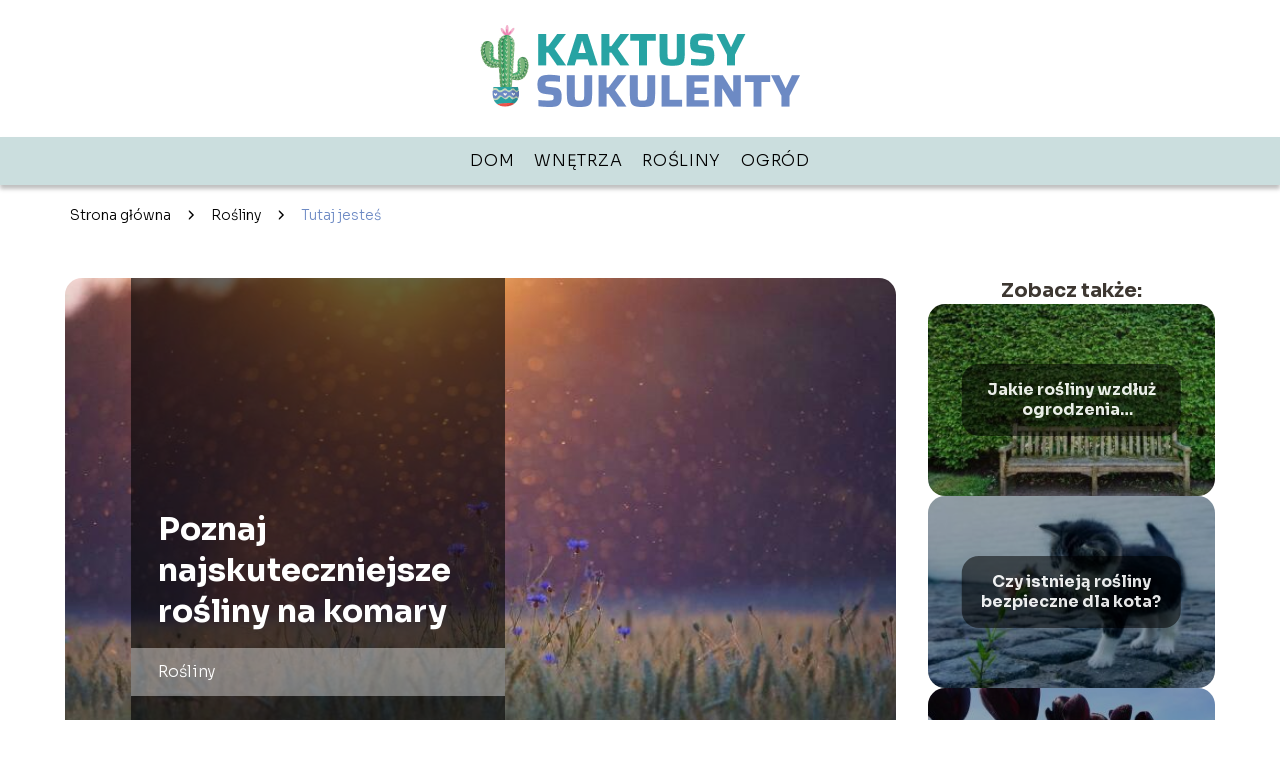

--- FILE ---
content_type: text/html; charset=UTF-8
request_url: https://kaktusy-sukulenty.pl/poznaj-najskuteczniejsze-rosliny-na-komary/
body_size: 9116
content:
<!DOCTYPE html>
<html lang="pl-PL">
<head>
    <title>Poznaj najskuteczniejsze rośliny na komary</title>
        <meta charset="UTF-8" />
    <meta name="viewport" content="width=device-width, initial-scale=1" />
    <meta name="description" content="Walka z komarami jest żmudna.">
    <link rel="preconnect" href="https://fonts.googleapis.com">
<link rel="preconnect" href="https://fonts.gstatic.com" crossorigin>
<link href="https://fonts.googleapis.com/css2?family=Sora:wght@100..800&display=swap" rel="stylesheet">
    <style>:root{--dark-filter-image: brightness(70%);--primary-color: #27A3A3;--secondary-color: #6D8AC4;--tertiary-color: #CBDEDE;--quaternary-color: #808080CC;--image-radius: 17px;--background-radius: 17px;--btn-radius: 17px;--font-size-small: 12px;--font-size-medium: 16px;--font-size-big: 20px;--font-size-XXL: 32px;--font-color-1: #FFFFFF;--font-color-2: #000000;--font-color-3: #FFFFFF;--dark-background: rgba(0, 0, 0, 0.5);--font-family: 'Sora', sans-serif;}</style>    <meta name='robots' content='max-image-preview:large' />
<meta name="author" content="redakcja-kaktusy-sukulenty-pl">
<meta name="article:published_time" content="2022-08-10T22:01:26+02:00">
<meta name="article:modified_time" content="2022-09-08T13:45:16+02:00">
<link rel='dns-prefetch' href='//s.w.org' />
<script type="text/javascript">
window._wpemojiSettings = {"baseUrl":"https:\/\/s.w.org\/images\/core\/emoji\/14.0.0\/72x72\/","ext":".png","svgUrl":"https:\/\/s.w.org\/images\/core\/emoji\/14.0.0\/svg\/","svgExt":".svg","source":{"concatemoji":"https:\/\/kaktusy-sukulenty.pl\/wp-includes\/js\/wp-emoji-release.min.js?ver=6.0.6"}};
/*! This file is auto-generated */
!function(e,a,t){var n,r,o,i=a.createElement("canvas"),p=i.getContext&&i.getContext("2d");function s(e,t){var a=String.fromCharCode,e=(p.clearRect(0,0,i.width,i.height),p.fillText(a.apply(this,e),0,0),i.toDataURL());return p.clearRect(0,0,i.width,i.height),p.fillText(a.apply(this,t),0,0),e===i.toDataURL()}function c(e){var t=a.createElement("script");t.src=e,t.defer=t.type="text/javascript",a.getElementsByTagName("head")[0].appendChild(t)}for(o=Array("flag","emoji"),t.supports={everything:!0,everythingExceptFlag:!0},r=0;r<o.length;r++)t.supports[o[r]]=function(e){if(!p||!p.fillText)return!1;switch(p.textBaseline="top",p.font="600 32px Arial",e){case"flag":return s([127987,65039,8205,9895,65039],[127987,65039,8203,9895,65039])?!1:!s([55356,56826,55356,56819],[55356,56826,8203,55356,56819])&&!s([55356,57332,56128,56423,56128,56418,56128,56421,56128,56430,56128,56423,56128,56447],[55356,57332,8203,56128,56423,8203,56128,56418,8203,56128,56421,8203,56128,56430,8203,56128,56423,8203,56128,56447]);case"emoji":return!s([129777,127995,8205,129778,127999],[129777,127995,8203,129778,127999])}return!1}(o[r]),t.supports.everything=t.supports.everything&&t.supports[o[r]],"flag"!==o[r]&&(t.supports.everythingExceptFlag=t.supports.everythingExceptFlag&&t.supports[o[r]]);t.supports.everythingExceptFlag=t.supports.everythingExceptFlag&&!t.supports.flag,t.DOMReady=!1,t.readyCallback=function(){t.DOMReady=!0},t.supports.everything||(n=function(){t.readyCallback()},a.addEventListener?(a.addEventListener("DOMContentLoaded",n,!1),e.addEventListener("load",n,!1)):(e.attachEvent("onload",n),a.attachEvent("onreadystatechange",function(){"complete"===a.readyState&&t.readyCallback()})),(e=t.source||{}).concatemoji?c(e.concatemoji):e.wpemoji&&e.twemoji&&(c(e.twemoji),c(e.wpemoji)))}(window,document,window._wpemojiSettings);
</script>
<style type="text/css">
img.wp-smiley,
img.emoji {
	display: inline !important;
	border: none !important;
	box-shadow: none !important;
	height: 1em !important;
	width: 1em !important;
	margin: 0 0.07em !important;
	vertical-align: -0.1em !important;
	background: none !important;
	padding: 0 !important;
}
</style>
	<link rel='stylesheet' id='wp-block-library-css'  href='https://kaktusy-sukulenty.pl/wp-includes/css/dist/block-library/style.min.css?ver=6.0.6' type='text/css' media='all' />
<style id='global-styles-inline-css' type='text/css'>
body{--wp--preset--color--black: #000000;--wp--preset--color--cyan-bluish-gray: #abb8c3;--wp--preset--color--white: #ffffff;--wp--preset--color--pale-pink: #f78da7;--wp--preset--color--vivid-red: #cf2e2e;--wp--preset--color--luminous-vivid-orange: #ff6900;--wp--preset--color--luminous-vivid-amber: #fcb900;--wp--preset--color--light-green-cyan: #7bdcb5;--wp--preset--color--vivid-green-cyan: #00d084;--wp--preset--color--pale-cyan-blue: #8ed1fc;--wp--preset--color--vivid-cyan-blue: #0693e3;--wp--preset--color--vivid-purple: #9b51e0;--wp--preset--gradient--vivid-cyan-blue-to-vivid-purple: linear-gradient(135deg,rgba(6,147,227,1) 0%,rgb(155,81,224) 100%);--wp--preset--gradient--light-green-cyan-to-vivid-green-cyan: linear-gradient(135deg,rgb(122,220,180) 0%,rgb(0,208,130) 100%);--wp--preset--gradient--luminous-vivid-amber-to-luminous-vivid-orange: linear-gradient(135deg,rgba(252,185,0,1) 0%,rgba(255,105,0,1) 100%);--wp--preset--gradient--luminous-vivid-orange-to-vivid-red: linear-gradient(135deg,rgba(255,105,0,1) 0%,rgb(207,46,46) 100%);--wp--preset--gradient--very-light-gray-to-cyan-bluish-gray: linear-gradient(135deg,rgb(238,238,238) 0%,rgb(169,184,195) 100%);--wp--preset--gradient--cool-to-warm-spectrum: linear-gradient(135deg,rgb(74,234,220) 0%,rgb(151,120,209) 20%,rgb(207,42,186) 40%,rgb(238,44,130) 60%,rgb(251,105,98) 80%,rgb(254,248,76) 100%);--wp--preset--gradient--blush-light-purple: linear-gradient(135deg,rgb(255,206,236) 0%,rgb(152,150,240) 100%);--wp--preset--gradient--blush-bordeaux: linear-gradient(135deg,rgb(254,205,165) 0%,rgb(254,45,45) 50%,rgb(107,0,62) 100%);--wp--preset--gradient--luminous-dusk: linear-gradient(135deg,rgb(255,203,112) 0%,rgb(199,81,192) 50%,rgb(65,88,208) 100%);--wp--preset--gradient--pale-ocean: linear-gradient(135deg,rgb(255,245,203) 0%,rgb(182,227,212) 50%,rgb(51,167,181) 100%);--wp--preset--gradient--electric-grass: linear-gradient(135deg,rgb(202,248,128) 0%,rgb(113,206,126) 100%);--wp--preset--gradient--midnight: linear-gradient(135deg,rgb(2,3,129) 0%,rgb(40,116,252) 100%);--wp--preset--duotone--dark-grayscale: url('#wp-duotone-dark-grayscale');--wp--preset--duotone--grayscale: url('#wp-duotone-grayscale');--wp--preset--duotone--purple-yellow: url('#wp-duotone-purple-yellow');--wp--preset--duotone--blue-red: url('#wp-duotone-blue-red');--wp--preset--duotone--midnight: url('#wp-duotone-midnight');--wp--preset--duotone--magenta-yellow: url('#wp-duotone-magenta-yellow');--wp--preset--duotone--purple-green: url('#wp-duotone-purple-green');--wp--preset--duotone--blue-orange: url('#wp-duotone-blue-orange');--wp--preset--font-size--small: 13px;--wp--preset--font-size--medium: 20px;--wp--preset--font-size--large: 36px;--wp--preset--font-size--x-large: 42px;}.has-black-color{color: var(--wp--preset--color--black) !important;}.has-cyan-bluish-gray-color{color: var(--wp--preset--color--cyan-bluish-gray) !important;}.has-white-color{color: var(--wp--preset--color--white) !important;}.has-pale-pink-color{color: var(--wp--preset--color--pale-pink) !important;}.has-vivid-red-color{color: var(--wp--preset--color--vivid-red) !important;}.has-luminous-vivid-orange-color{color: var(--wp--preset--color--luminous-vivid-orange) !important;}.has-luminous-vivid-amber-color{color: var(--wp--preset--color--luminous-vivid-amber) !important;}.has-light-green-cyan-color{color: var(--wp--preset--color--light-green-cyan) !important;}.has-vivid-green-cyan-color{color: var(--wp--preset--color--vivid-green-cyan) !important;}.has-pale-cyan-blue-color{color: var(--wp--preset--color--pale-cyan-blue) !important;}.has-vivid-cyan-blue-color{color: var(--wp--preset--color--vivid-cyan-blue) !important;}.has-vivid-purple-color{color: var(--wp--preset--color--vivid-purple) !important;}.has-black-background-color{background-color: var(--wp--preset--color--black) !important;}.has-cyan-bluish-gray-background-color{background-color: var(--wp--preset--color--cyan-bluish-gray) !important;}.has-white-background-color{background-color: var(--wp--preset--color--white) !important;}.has-pale-pink-background-color{background-color: var(--wp--preset--color--pale-pink) !important;}.has-vivid-red-background-color{background-color: var(--wp--preset--color--vivid-red) !important;}.has-luminous-vivid-orange-background-color{background-color: var(--wp--preset--color--luminous-vivid-orange) !important;}.has-luminous-vivid-amber-background-color{background-color: var(--wp--preset--color--luminous-vivid-amber) !important;}.has-light-green-cyan-background-color{background-color: var(--wp--preset--color--light-green-cyan) !important;}.has-vivid-green-cyan-background-color{background-color: var(--wp--preset--color--vivid-green-cyan) !important;}.has-pale-cyan-blue-background-color{background-color: var(--wp--preset--color--pale-cyan-blue) !important;}.has-vivid-cyan-blue-background-color{background-color: var(--wp--preset--color--vivid-cyan-blue) !important;}.has-vivid-purple-background-color{background-color: var(--wp--preset--color--vivid-purple) !important;}.has-black-border-color{border-color: var(--wp--preset--color--black) !important;}.has-cyan-bluish-gray-border-color{border-color: var(--wp--preset--color--cyan-bluish-gray) !important;}.has-white-border-color{border-color: var(--wp--preset--color--white) !important;}.has-pale-pink-border-color{border-color: var(--wp--preset--color--pale-pink) !important;}.has-vivid-red-border-color{border-color: var(--wp--preset--color--vivid-red) !important;}.has-luminous-vivid-orange-border-color{border-color: var(--wp--preset--color--luminous-vivid-orange) !important;}.has-luminous-vivid-amber-border-color{border-color: var(--wp--preset--color--luminous-vivid-amber) !important;}.has-light-green-cyan-border-color{border-color: var(--wp--preset--color--light-green-cyan) !important;}.has-vivid-green-cyan-border-color{border-color: var(--wp--preset--color--vivid-green-cyan) !important;}.has-pale-cyan-blue-border-color{border-color: var(--wp--preset--color--pale-cyan-blue) !important;}.has-vivid-cyan-blue-border-color{border-color: var(--wp--preset--color--vivid-cyan-blue) !important;}.has-vivid-purple-border-color{border-color: var(--wp--preset--color--vivid-purple) !important;}.has-vivid-cyan-blue-to-vivid-purple-gradient-background{background: var(--wp--preset--gradient--vivid-cyan-blue-to-vivid-purple) !important;}.has-light-green-cyan-to-vivid-green-cyan-gradient-background{background: var(--wp--preset--gradient--light-green-cyan-to-vivid-green-cyan) !important;}.has-luminous-vivid-amber-to-luminous-vivid-orange-gradient-background{background: var(--wp--preset--gradient--luminous-vivid-amber-to-luminous-vivid-orange) !important;}.has-luminous-vivid-orange-to-vivid-red-gradient-background{background: var(--wp--preset--gradient--luminous-vivid-orange-to-vivid-red) !important;}.has-very-light-gray-to-cyan-bluish-gray-gradient-background{background: var(--wp--preset--gradient--very-light-gray-to-cyan-bluish-gray) !important;}.has-cool-to-warm-spectrum-gradient-background{background: var(--wp--preset--gradient--cool-to-warm-spectrum) !important;}.has-blush-light-purple-gradient-background{background: var(--wp--preset--gradient--blush-light-purple) !important;}.has-blush-bordeaux-gradient-background{background: var(--wp--preset--gradient--blush-bordeaux) !important;}.has-luminous-dusk-gradient-background{background: var(--wp--preset--gradient--luminous-dusk) !important;}.has-pale-ocean-gradient-background{background: var(--wp--preset--gradient--pale-ocean) !important;}.has-electric-grass-gradient-background{background: var(--wp--preset--gradient--electric-grass) !important;}.has-midnight-gradient-background{background: var(--wp--preset--gradient--midnight) !important;}.has-small-font-size{font-size: var(--wp--preset--font-size--small) !important;}.has-medium-font-size{font-size: var(--wp--preset--font-size--medium) !important;}.has-large-font-size{font-size: var(--wp--preset--font-size--large) !important;}.has-x-large-font-size{font-size: var(--wp--preset--font-size--x-large) !important;}
</style>
<link rel='stylesheet' id='tp_theme_maker_style-css'  href='https://kaktusy-sukulenty.pl/wp-content/themes/tp-wordpress-theme/assets/css/styles.css?ver=6.0.6' type='text/css' media='all' />
<script type='text/javascript' src='https://kaktusy-sukulenty.pl/wp-content/themes/tp-wordpress-theme/assets/js/scripts.js?ver=0.1.1' id='tp_theme_maker_style-js'></script>
<link rel="https://api.w.org/" href="https://kaktusy-sukulenty.pl/wp-json/" /><link rel="alternate" type="application/json" href="https://kaktusy-sukulenty.pl/wp-json/wp/v2/posts/281" /><link rel="EditURI" type="application/rsd+xml" title="RSD" href="https://kaktusy-sukulenty.pl/xmlrpc.php?rsd" />
<link rel="wlwmanifest" type="application/wlwmanifest+xml" href="https://kaktusy-sukulenty.pl/wp-includes/wlwmanifest.xml" /> 
<meta name="generator" content="WordPress 6.0.6" />
<link rel="canonical" href="https://kaktusy-sukulenty.pl/poznaj-najskuteczniejsze-rosliny-na-komary/" />
<link rel='shortlink' href='https://kaktusy-sukulenty.pl/?p=281' />
<link rel="alternate" type="application/json+oembed" href="https://kaktusy-sukulenty.pl/wp-json/oembed/1.0/embed?url=https%3A%2F%2Fkaktusy-sukulenty.pl%2Fpoznaj-najskuteczniejsze-rosliny-na-komary%2F" />
<link rel="alternate" type="text/xml+oembed" href="https://kaktusy-sukulenty.pl/wp-json/oembed/1.0/embed?url=https%3A%2F%2Fkaktusy-sukulenty.pl%2Fpoznaj-najskuteczniejsze-rosliny-na-komary%2F&#038;format=xml" />
<link rel="icon" href="https://kaktusy-sukulenty.pl/wp-content/uploads/2020/03/kaktusy-sukulety-favicon-1-150x150.png" sizes="32x32" />
<link rel="icon" href="https://kaktusy-sukulenty.pl/wp-content/uploads/2020/03/kaktusy-sukulety-favicon-1.png" sizes="192x192" />
<link rel="apple-touch-icon" href="https://kaktusy-sukulenty.pl/wp-content/uploads/2020/03/kaktusy-sukulety-favicon-1.png" />
<meta name="msapplication-TileImage" content="https://kaktusy-sukulenty.pl/wp-content/uploads/2020/03/kaktusy-sukulety-favicon-1.png" />
</head>
<body>

<div data-ad-ignore="true" class="header2">

    <a class="header2__logo" href="https://kaktusy-sukulenty.pl">
        <img  src="https://kaktusy-sukulenty.pl/wp-content/uploads/2024/10/kaktusy-sukulenty-logo.png" data-src="https://kaktusy-sukulenty.pl/wp-content/uploads/2024/10/kaktusy-sukulenty-logo.png" alt="Logo kaktusy-sukulenty.pl">
    </a>

    <div class="menu-nav hidden">
        <svg class="menu-button arrow-down">
            <use xlink:href="https://kaktusy-sukulenty.pl/wp-content/themes/tp-wordpress-theme/assets/img/sprite.svg#icon-chevron-small-right"></use>
        </svg>

        <ul class="menu-nav-list hidden"><li id="menu-item-119" class="menu-item menu-item-type-taxonomy menu-item-object-category menu-item-119 header2__menu--el"><a href="https://kaktusy-sukulenty.pl/category/dom/">Dom</a></li>
<li id="menu-item-122" class="menu-item menu-item-type-taxonomy menu-item-object-category menu-item-122 header2__menu--el"><a href="https://kaktusy-sukulenty.pl/category/wnetrza/">Wnętrza</a></li>
<li id="menu-item-120" class="menu-item menu-item-type-taxonomy menu-item-object-category current-post-ancestor current-menu-parent current-post-parent menu-item-120 header2__menu--el"><a href="https://kaktusy-sukulenty.pl/category/rosliny/">Rośliny</a></li>
<li id="menu-item-121" class="menu-item menu-item-type-taxonomy menu-item-object-category menu-item-121 header2__menu--el"><a href="https://kaktusy-sukulenty.pl/category/ogrod/">Ogród</a></li>
</ul>    </div>
    <div class="header2__menu styleC"><ul class="header2__menu--list"><li class="menu-item menu-item-type-taxonomy menu-item-object-category menu-item-119 header2__menu--el"><a href="https://kaktusy-sukulenty.pl/category/dom/">Dom</a></li>
<li class="menu-item menu-item-type-taxonomy menu-item-object-category menu-item-122 header2__menu--el"><a href="https://kaktusy-sukulenty.pl/category/wnetrza/">Wnętrza</a></li>
<li class="menu-item menu-item-type-taxonomy menu-item-object-category current-post-ancestor current-menu-parent current-post-parent menu-item-120 header2__menu--el"><a href="https://kaktusy-sukulenty.pl/category/rosliny/">Rośliny</a></li>
<li class="menu-item menu-item-type-taxonomy menu-item-object-category menu-item-121 header2__menu--el"><a href="https://kaktusy-sukulenty.pl/category/ogrod/">Ogród</a></li>
</ul></div>
</div>
        <div class="mx-auto" style="padding-left: 5px;line-height: 1.5;padding-top: 20px; padding-bottom: 20px; display: flex; align-content: center">
                <span class=""><a class="" style="text-decoration: none; color: black;font-size: 14px;display: block;
    height: 100%;"
                                  href="https://kaktusy-sukulenty.pl">Strona główna</a></span>
            <svg style="height: 20px; width: 20px;margin: 0 10px " class="">
                <use xlink:href="https://kaktusy-sukulenty.pl/wp-content/themes/tp-wordpress-theme/assets/img/sprite.svg#icon-chevron-small-right"></use>
            </svg>
            <span class=""><a style="text-decoration: none; color: black;font-size: 14px;display: block;
    height: 100%;"
                              href="https://kaktusy-sukulenty.pl/category/rosliny/">Rośliny</a> </span>
            <svg style="height: 20px; width: 20px;margin: 0 10px " class="">
                <use xlink:href="https://kaktusy-sukulenty.pl/wp-content/themes/tp-wordpress-theme/assets/img/sprite.svg#icon-chevron-small-right"></use>
            </svg>
            <p style="font-size: 14px; line-height: 1.5" class="color-2">Tutaj jesteś</p>
        </div>

	<main class="main-a4">


    <section class="article-a4 component">
        <div class="header-a4 component">
            <div class="header-a4__image-wrapper">
                <div class="header-a4__container">

                <h1 class="header-a4__title">Poznaj najskuteczniejsze rośliny na komary</h1>
                <span class="header-a4__category">Rośliny</span>
            </div>
            <picture class="header-a4__image">
                 <source media="(max-width: 799px)"
                         srcset="https://kaktusy-sukulenty.pl/wp-content/uploads/2022/08/ab012554-79cf-48cc-a536-2ae2e1806314.jpg"/>
                 <source media="(min-width: 800px)"
                         srcset="https://kaktusy-sukulenty.pl/wp-content/uploads/2022/08/ab012554-79cf-48cc-a536-2ae2e1806314.jpg"/>
            <img class="header-a4__image lazy-img horizontal-a4"
                 src="https://kaktusy-sukulenty.pl/wp-content/uploads/2022/08/ab012554-79cf-48cc-a536-2ae2e1806314-150x150.jpg"
                 data-src="https://kaktusy-sukulenty.pl/wp-content/uploads/2022/08/ab012554-79cf-48cc-a536-2ae2e1806314.jpg"
                 alt="rośliny na komary">
             </picture>
        </div>

            <div class="icon header-a4"></div>
        </div>
        <article id="article" class="article-a4__text">
            <div class="articleDate">
                <span class="header-a4__date">Data publikacji: 2022-08-10</span>
		                            <span class="header-a4__date">Data aktualizacji: 2022-09-08 </span>
		                    </div>
            <p>Walka z komarami jest żmudna. Liczba ugryzień, jaką zdobywamy każdego lata stanowi najlepszy dowód na to, że rzadko możemy mówić o tym, że jesteśmy zwycięzcami kolejnych bitew. Nie oznacza to jednak, że stoimy na straconej pozycji, zwłaszcza że z pomocą coraz częściej przychodzi nam natura. Istnieją rośliny odstraszające komary. Nawet jeśli nie są one w stanie w pełni wyeliminować problemu, warto znaleźć dla nich miejsce nie tylko w ogrodzie, ale i na balkonie i w domowym zaciszu.</p>
<!-- /wp:paragraph -->

<!-- wp:heading -->
<h2>Na komary &#8211; kocimiętka</h2>
<!-- /wp:heading -->

<!-- wp:paragraph -->
<p>Kocimiętka jest kojarzona przede wszystkim z byliną, którą uwielbiają domowe i podwórkowe koty. Okazuje się jednak, że jest to również przykład cieszącej się dużą popularnością rośliny na komary. Jej pędy lekko pokładają się, znakiem rozpoznawczym kocimiętki są jednak przede wszystkim piękne kwiaty, podobne do lawendy. Te pojawiają się już na początku lipca i utrzymują się aż do września. Komarom przeszkadza zapach kocimiętki. Również dla popularnych latem meszek nie jest on przesadnie atrakcyjny. Autem kocimiętki jest jednak również to, że jest przykładem rośliny mającej niewielkie wymagania. Kocimiętka świetnie radzi sobie z suszą, a jednym poważniejszym zabiegiem pielęgnacyjnym z nią związanym jest wiosenne podcinanie pędów. Jeśli więc nie będą zagrażać jej koty, może zapewniać nam beztroskie wieczory bez komarów przez całe lato.</p>
<!-- /wp:paragraph -->

<!-- wp:paragraph -->
<p><strong>Poznaj <a href="https://kaktusy-sukulenty.pl/rosliny-wieloletnie-lubiace-slonce-jak-wybrac/">rośliny wieloletnie lubiące słońce</a></strong></p>
<!-- /wp:paragraph -->

<!-- wp:image {"id":341,"sizeSlug":"large","linkDestination":"none"} -->
<figure class="wp-block-image size-large"><img width="1024" height="636" alt="rośliny odstraszające komary
" class="wp-image-341" data-src="https://kaktusy-sukulenty.pl/wp-content/uploads/2022/09/fern-g2d56efb17_1920-1024x636.jpg" srcset="https://kaktusy-sukulenty.pl/wp-content/uploads/2022/09/fern-g2d56efb17_1920-1024x636.jpg 1024w, https://kaktusy-sukulenty.pl/wp-content/uploads/2022/09/fern-g2d56efb17_1920-300x186.jpg 300w, https://kaktusy-sukulenty.pl/wp-content/uploads/2022/09/fern-g2d56efb17_1920-768x477.jpg 768w, https://kaktusy-sukulenty.pl/wp-content/uploads/2022/09/fern-g2d56efb17_1920-1536x954.jpg 1536w, https://kaktusy-sukulenty.pl/wp-content/uploads/2022/09/fern-g2d56efb17_1920.jpg 1920w" sizes="(max-width: 1024px) 100vw, 1024px" /></figure>
<!-- /wp:image -->

<!-- wp:heading -->
<h2>Koper włoski</h2>
<!-- /wp:heading -->

<!-- wp:paragraph -->
<p>Inną rośliną, która może wesprzeć nas w walce z komarami, jest koper włoski. Pochodzi z basenu Morza Śródziemnego i choć w miarę dobrze dostosował się do naszego klimatu, jest tu rośliną jednoroczną. Może osiągnąć nawet metr wysokości. Jego śródziemnomorskie pochodzenie można poznać choćby po tym, że to właśnie na słonecznych stanowiskach rozwija się najlepiej. Koper włoski kwitnie na żółto. Czas kwitnięcia trwa od lipca do września, o ile nie będziemy zapominać o jego regularnym podlewaniu.<br>Jeśli chcemy wzmocnić walkę z komarami, najlepiej posadzić koper włoski w towarzystwie mięty, tymianku oraz bazylii. Wszystkie rośliny lubią zbliżone warunki panujące w ogrodzie, wszystkie też skutecznie odstraszają komary. Ich siłą są wytwarzane przez nie olejki eteryczne. Znane są one z tego, że nie są lubiane nie tylko przez komary, ale i przez inne insekty. Choć mamy do czynienia z roślinami gruntowymi, powinny czuć się dobrze także w donicach. Zarówno na tarasie, jak i na balkonie.</p>
<!-- /wp:paragraph -->

<!-- wp:heading -->
<h2>Aromatyczna lawenda wąskolistna w walce z komarami</h2>
<!-- /wp:heading -->

<!-- wp:paragraph -->
<p>Lawenda wąskolistna jest zimozieloną krzewinką. Charakteryzuje się wąskimi srebrzystoszarymi liśćmi i zebranymi w kłosy kwiatami. Mimo to, jej zapach jest zwykle opisywany jako znak rozpoznawczy lawendy. Intensywny zapach odstrasza komary. Przy tym jest atrakcyjny zarówno dla pszczół, jak i dla trzmieli, a więc owadów, w przypadku których nie ma żadnej wątpliwości, co do tego, że są wyjątkowo pożyteczne. Lawenda jest też znana z tego, że nie ma dużych wymagań. Dobrą wiadomością wydaje się również to, że zaliczana jest do roślin, które dobrze sobie radzą, gdy panuje susza. Można obsadzać nią brzegi rabat, sprawdzi się jednak również w skrzyni na balkonie.</p>
<!-- /wp:paragraph -->

<!-- wp:paragraph -->
<p><strong>Przeczytaj również <a href="https://homedelight.pl/szalwia-wlasciwosci-lecznicze-zastosowanie-uprawa/">https://homedelight.pl/szalwia-wlasciwosci-lecznicze-zastosowanie-uprawa/</a></strong></p>
<!-- /wp:paragraph -->        </article>
        <div class="icon main-a4"></div>
    </section>
    <aside class="sidebar-a4 component">
        <span class="icon sidebar-a4"></span>
        <p class="sidebar-a4__title">Zobacz także:</p>
            <div class="sidebar-a2__slide">
            <span class="sidebar-a2__image-wrapper">
                <a href="https://kaktusy-sukulenty.pl/jakie-rosliny-wzdluz-ogrodzenia-posadzic/">
                     <picture>
                         <source media="(max-width: 799px)"
                                 srcset="https://kaktusy-sukulenty.pl/wp-content/uploads/2022/08/4d71d186-c86a-4cfe-8e9d-dc302005245f-150x150.jpg"/>
                        <source media="(min-width: 800px)"
                                srcset="https://kaktusy-sukulenty.pl/wp-content/uploads/2022/08/4d71d186-c86a-4cfe-8e9d-dc302005245f-300x200.jpg"/>
                    <img class="sidebar-a2__image lazy-img horizontal-sidebar-a2"
                         src=""
                         data-src="https://kaktusy-sukulenty.pl/wp-content/uploads/2022/08/4d71d186-c86a-4cfe-8e9d-dc302005245f-300x200.jpg"
                         alt="">
                    </picture>
                </a>

            </span>
        <p class="sidebar-a2__slide--title"><a title="Jakie rośliny wzdłuż ogrodzenia posadzić?" class="text-one-line" href="https://kaktusy-sukulenty.pl/jakie-rosliny-wzdluz-ogrodzenia-posadzic/">Jakie rośliny wzdłuż ogrodzenia posadzić?</a></p>
    </div>

    <div class="sidebar-a2__slide">
            <span class="sidebar-a2__image-wrapper">
                <a href="https://kaktusy-sukulenty.pl/czy-istnieja-rosliny-bezpieczne-dla-kota/">
                     <picture>
                         <source media="(max-width: 799px)"
                                 srcset="https://kaktusy-sukulenty.pl/wp-content/uploads/2022/08/8e143edb-d489-410b-9d39-1404c5872d7d-150x150.jpg"/>
                        <source media="(min-width: 800px)"
                                srcset="https://kaktusy-sukulenty.pl/wp-content/uploads/2022/08/8e143edb-d489-410b-9d39-1404c5872d7d-300x200.jpg"/>
                    <img class="sidebar-a2__image lazy-img horizontal-sidebar-a2"
                         src=""
                         data-src="https://kaktusy-sukulenty.pl/wp-content/uploads/2022/08/8e143edb-d489-410b-9d39-1404c5872d7d-300x200.jpg"
                         alt="">
                    </picture>
                </a>

            </span>
        <p class="sidebar-a2__slide--title"><a title="Czy istnieją rośliny bezpieczne dla kota?" class="text-one-line" href="https://kaktusy-sukulenty.pl/czy-istnieja-rosliny-bezpieczne-dla-kota/">Czy istnieją rośliny bezpieczne dla kota?</a></p>
    </div>

    <div class="sidebar-a2__slide">
            <span class="sidebar-a2__image-wrapper">
                <a href="https://kaktusy-sukulenty.pl/wiosna-i-lato-to-czas-kwitnienia-roslin-cebulowych/">
                     <picture>
                         <source media="(max-width: 799px)"
                                 srcset="https://kaktusy-sukulenty.pl/wp-content/uploads/2022/07/ck-rosliny-cebulowe-150x150.jpg"/>
                        <source media="(min-width: 800px)"
                                srcset="https://kaktusy-sukulenty.pl/wp-content/uploads/2022/07/ck-rosliny-cebulowe-300x169.jpg"/>
                    <img class="sidebar-a2__image lazy-img uw-sidebar-a2"
                         src=""
                         data-src="https://kaktusy-sukulenty.pl/wp-content/uploads/2022/07/ck-rosliny-cebulowe-300x169.jpg"
                         alt="">
                    </picture>
                </a>

            </span>
        <p class="sidebar-a2__slide--title"><a title="Wiosna i lato to czas kwitnienia roślin cebulowych" class="text-one-line" href="https://kaktusy-sukulenty.pl/wiosna-i-lato-to-czas-kwitnienia-roslin-cebulowych/">Wiosna i lato to czas kwitnienia roślin cebulowych</a></p>
    </div>

    <div class="sidebar-a2__slide">
            <span class="sidebar-a2__image-wrapper">
                <a href="https://kaktusy-sukulenty.pl/kompozycje-lasow-w-sloikach/">
                     <picture>
                         <source media="(max-width: 799px)"
                                 srcset="https://kaktusy-sukulenty.pl/wp-content/uploads/2020/03/676404-150x150.jpg"/>
                        <source media="(min-width: 800px)"
                                srcset="https://kaktusy-sukulenty.pl/wp-content/uploads/2020/03/676404-300x199.jpg"/>
                    <img class="sidebar-a2__image lazy-img horizontal-sidebar-a2"
                         src=""
                         data-src="https://kaktusy-sukulenty.pl/wp-content/uploads/2020/03/676404-300x199.jpg"
                         alt="">
                    </picture>
                </a>

            </span>
        <p class="sidebar-a2__slide--title"><a title="Kompozycje lasów w słoikach" class="text-one-line" href="https://kaktusy-sukulenty.pl/kompozycje-lasow-w-sloikach/">Kompozycje lasów w słoikach</a></p>
    </div>

    </aside>
</main>
<div class="author-2 component">
    <div class="grid-container">
        <div class="author-2__info">
            <p class="author-2__info--name">Redakcja kaktusy-sukulenty.pl</p>
            <p class="author-2__info--about">Jestem pasjonatem roślin, który od lat dzieli się miłością do kaktusów i sukulentów. Na blogu znajdziesz moje porady dotyczące pielęgnacji roślin, aranżacji wnętrz oraz tworzenia zielonych przestrzeni w domu i ogrodzie. Uwielbiam łączyć praktyczną wiedzę z pasją do natury, by inspirować do tworzenia pięknych, zielonych miejsc na co dzień.</p>
        </div>
    </div>

    <svg class="icon author-2">
        <use xlink:href="https://kaktusy-sukulenty.pl/wp-content/themes/tp-wordpress-theme/assets/img/sprite.svg#icon-arrow-3-left"></use>
    </svg>
</div>

<section class="suggestions-a4 component">
    <span class="suggestions-a4 icon"></span>
    <p class="suggestions-a4__title">Może Cię również zainteresować</p>
    <div class="suggestions-a4__container">
                    <div class="suggestions-a4__slide">
        <span class="suggestions-a4__wrapper">
            <a href="https://kaktusy-sukulenty.pl/zagrozenia-kaktusow-w-naturalnych-stanowiskach-nowy-czas-nowe-problemy/">
                <picture>
                 <source media="(max-width: 799px)"
                         srcset="https://kaktusy-sukulenty.pl/wp-content/uploads/2020/03/1842095-150x150.jpg"/>
                 <source media="(min-width: 800px)"
                         srcset="https://kaktusy-sukulenty.pl/wp-content/uploads/2020/03/1842095-300x162.jpg"/>
                 <img class="suggestions-a4__image lazy-img uw-suggestions-a4"
                      src=""
                      data-src="https://kaktusy-sukulenty.pl/wp-content/uploads/2020/03/1842095-300x162.jpg"
                      alt="">
             </picture>
            </a>

        </span>
                <div class="suggestions-a4__description">
                    <p class="suggestions-a4__description--title">
                        <a title="Zagrożenia kaktusów w naturalnych stanowiskach &#8211; nowy czas, nowe problemy" class="text-one-line" href="https://kaktusy-sukulenty.pl/zagrozenia-kaktusow-w-naturalnych-stanowiskach-nowy-czas-nowe-problemy/">Zagrożenia kaktusów w naturalnych stanowiskach &#8211; nowy czas, nowe problemy</a></p>

                </div>

            </div>

                    <div class="suggestions-a4__slide">
        <span class="suggestions-a4__wrapper">
            <a href="https://kaktusy-sukulenty.pl/darowizna-domu-jakie-dokumenty-sa-potrzebne-u-notariusza/">
                <picture>
                 <source media="(max-width: 799px)"
                         srcset="https://images.kaktusy-sukulenty.pl/2024/12/0d8fa803-7e4f-4fb9-b932-e34c0007582c-150x150.webp"/>
                 <source media="(min-width: 800px)"
                         srcset="https://images.kaktusy-sukulenty.pl/2024/12/0d8fa803-7e4f-4fb9-b932-e34c0007582c-300x300.webp"/>
                 <img class="suggestions-a4__image lazy-img square-suggestions-a4"
                      src=""
                      data-src="https://images.kaktusy-sukulenty.pl/2024/12/0d8fa803-7e4f-4fb9-b932-e34c0007582c-300x300.webp"
                      alt="">
             </picture>
            </a>

        </span>
                <div class="suggestions-a4__description">
                    <p class="suggestions-a4__description--title">
                        <a title="Darowizna domu: jakie dokumenty są potrzebne u notariusza?" class="text-one-line" href="https://kaktusy-sukulenty.pl/darowizna-domu-jakie-dokumenty-sa-potrzebne-u-notariusza/">Darowizna domu: jakie dokumenty są potrzebne u notariusza?</a></p>

                </div>

            </div>

            </div>
</section>


<div class="contactUs2">
    <div class="contactUs2__container">
        <p class="contactUs2__title">Potrzebujesz więcej informacji?</p>
        <button class="contactUs2__btn"><a rel="nofollow" href="/kontakt/">NAPISZ DO NAS</a></button>
    </div>

</div>
<footer>
	
    <div class="footer">
        <div class="footer__container--logo">
            <a class="footer__logo" href="https://kaktusy-sukulenty.pl">
                <img src="https://kaktusy-sukulenty.pl/wp-content/uploads/2024/10/kaktusy-sukulenty-logo.png" data-src="https://kaktusy-sukulenty.pl/wp-content/uploads/2024/10/kaktusy-sukulenty-logo.png"
                     alt="Logo kaktusy-sukulenty.pl">
            </a>
            <p class="footer__logo--description">Kaktusy-sukulenty.pl to Twoje miejsce w sieci, gdzie miłość do roślin spotyka się z inspiracją do urządzania wyjątkowych wnętrz i ogrodów. Znajdziesz u nas praktyczne porady na temat pielęgnacji kaktusów, sukulentów i innych roślin. Odkrywaj pomysły na zielone aranżacje, które nadadzą charakteru każdemu domowi i ogrodowi.</p>
			<a class='footer__userLink' href='/author/redakcja-kaktusy-sukulenty-pl/'>Redakcja</a> <a rel = ”nofollow” class='footer__userLink' href='/kontakt/'>Kontakt</a>         </div>
        <div class="footer__category">
            <ul class="footer__category--list">
				
                    <p class="footer__category--title">Kategorie:</p>
					                        <li class="footer__category--list--item">
                            <a href="https://kaktusy-sukulenty.pl/category/dom/">
								Dom</a>
                        </li>
					                        <li class="footer__category--list--item">
                            <a href="https://kaktusy-sukulenty.pl/category/ogrod/">
								Ogród</a>
                        </li>
					                        <li class="footer__category--list--item">
                            <a href="https://kaktusy-sukulenty.pl/category/rosliny/">
								Rośliny</a>
                        </li>
					                        <li class="footer__category--list--item">
                            <a href="https://kaktusy-sukulenty.pl/category/wnetrza/">
								Wnętrza</a>
                        </li>
					
            </ul>
        </div>
        <div class="footer__latest">
			                <p class="footer__latest--title">Ostatnie wpisy:</p>

                <ul class="footer__latest--list">
				                    <li class="footer__latest--list--item">
                        <a href="https://kaktusy-sukulenty.pl/kaktusy-zimotrwale-niebanalna-ozdoba-ogrodu/">Kaktusy zimotrwałe &#8211; niebanalna ozdoba ogrodu</a>
                    </li>


				                    <li class="footer__latest--list--item">
                        <a href="https://kaktusy-sukulenty.pl/jak-funkcjonalnie-podzielic-przestrzen-w-ogrodzie/">Jak funkcjonalnie podzielić przestrzeń w ogrodzie?</a>
                    </li>


				                    <li class="footer__latest--list--item">
                        <a href="https://kaktusy-sukulenty.pl/jak-wybrac-kwiaty-na-balkon/">Jak wybrać kwiaty na balkon?</a>
                    </li>


				                    <li class="footer__latest--list--item">
                        <a href="https://kaktusy-sukulenty.pl/czym-charakteryzuje-sie-styl-art-deco/">Czym charakteryzuje się styl art deco?</a>
                    </li>


				                    </ul>
							        </div>
    </div>

	<div class="privacy-nav"><ul class="privacy-nav-list"><li id="menu-item-422" class="footerMenuItem menu-item menu-item-type-custom menu-item-object-custom menu-item-422 privacy-nav-el"><a rel="nofollow" href="https://kaktusy-sukulenty.pl/privacy-policy/">Polityka prywatności</a></li>
<li id="menu-item-449" class="footerMenuItem menu-item menu-item-type-custom menu-item-object-custom menu-item-449 privacy-nav-el"><a href="https://kaktusy-sukulenty.pl/mapa-serwisu/">Mapa serwisu</a></li>
<li id="menu-item-470" class="footerMenuItem menu-item menu-item-type-custom menu-item-object-custom menu-item-470 privacy-nav-el"><a rel="nofollow" href="https://kaktusy-sukulenty.pl/regulamin/">Regulamin</a></li>
</ul></div>
</footer>

<script type="application/ld+json">
{
    "@context": "http://schema.org",
    "@type": "Article",
    "headline": "Poznaj najskuteczniejsze rośliny na komary",
    "datePublished": "2022-08-10T22:01:26+00:00",
    "dateModified": "2022-09-08T13:45:16+00:00",
    "mainEntityOfPage": {
        "@type": "WebPage",
        "@id": "https://kaktusy-sukulenty.pl/poznaj-najskuteczniejsze-rosliny-na-komary/"
    },
    "author": {
        "@type": "Person",
        "name": "1",
        "url": "",
        "sameAs": []
    },
    "publisher": {
        "@type": "Organization",
        "name": "kaktusy-sukulenty.pl",
        "logo": {
            "@type": "ImageObject",
            "url": "https://kaktusy-sukulenty.pl/wp-content/uploads/2020/03/kaktusy-sukulety-favicon-1.png"
        }
    },
    "articleSection": "Rośliny",
    "image": {
        "@type": "ImageObject",
        "url": "https://kaktusy-sukulenty.pl/wp-content/uploads/2022/08/ab012554-79cf-48cc-a536-2ae2e1806314.jpg",
        "width": 800,
        "height": 533
    },
    "description": ""
}
</script>



<script defer src="https://static.cloudflareinsights.com/beacon.min.js/vcd15cbe7772f49c399c6a5babf22c1241717689176015" integrity="sha512-ZpsOmlRQV6y907TI0dKBHq9Md29nnaEIPlkf84rnaERnq6zvWvPUqr2ft8M1aS28oN72PdrCzSjY4U6VaAw1EQ==" data-cf-beacon='{"version":"2024.11.0","token":"17dfa84b29804fa79be18900a50ecd68","r":1,"server_timing":{"name":{"cfCacheStatus":true,"cfEdge":true,"cfExtPri":true,"cfL4":true,"cfOrigin":true,"cfSpeedBrain":true},"location_startswith":null}}' crossorigin="anonymous"></script>
</body>
</html>